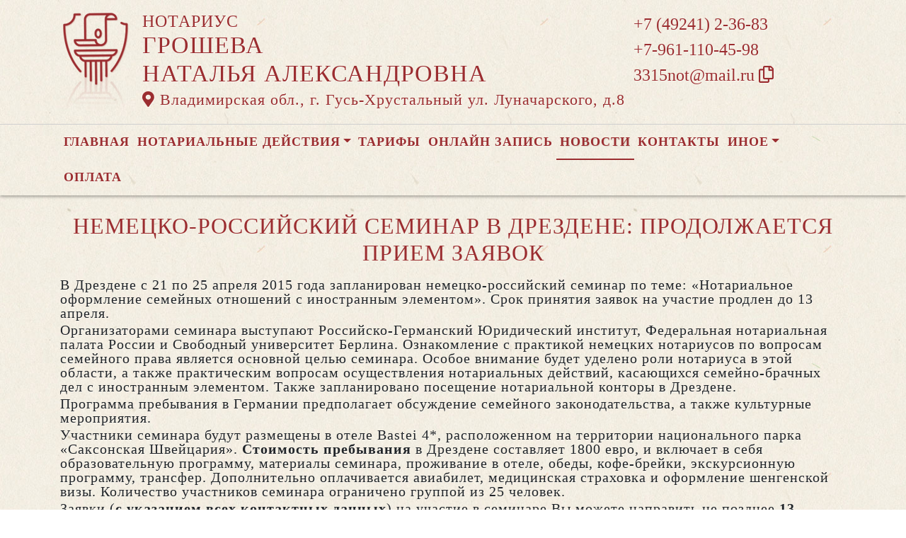

--- FILE ---
content_type: text/html; charset=UTF-8
request_url: https://xn----7sbbhems2bjesdkks9f.xn--p1ai/news/view?id=1199
body_size: 6597
content:
<!DOCTYPE html>
<html lang="ru-RU">
<head>
    <meta charset="UTF-8">
    <meta http-equiv="X-UA-Compatible" content="IE=edge">
    <meta name="viewport" content="width=device-width, initial-scale=1">
        <title>Немецко-российский семинар в Дрездене: продолжается прием заявок | нотариус Грошева Наталья Александровна</title>
    <meta name="apple-mobile-web-app-title" content="нотариус-грошева.рф">
<meta name="application-name" content="нотариус-грошева.рф">
<meta name="og:locale" property="ru_RU">
<meta name="og:type" property="website">
<meta name="og:description" property="Мы рады приветствовать Вас на официальном сайте нотариуса Грошева Наталья Александровна!">
<meta name="og:url" property="https://xn----7sbbhems2bjesdkks9f.xn--p1ai/news/view?id=1199">
<meta name="og:site_name" property="нотариус-грошева.рф">
<meta name="fb:admins" property="100001032886653">
<link href="https://plus.google.com/109288727053155742352">
<meta name="description" content="Мы рады приветствовать Вас на официальном сайте нотариуса Грошева Наталья Александровна!">
<script type="application/ld+json">
{
    "@type": "Person",
    "@context": "http://schema.org",
    "name": "нотариус-грошева.рф",
    "url": "https://xn----7sbbhems2bjesdkks9f.xn--p1ai",
    "sameAs": []
}
</script>
<script type="application/ld+json">
{
    "@context": "http://schema.org",
    "@type": "WebSite",
    "url": "https://xn----7sbbhems2bjesdkks9f.xn--p1ai",
    "name": "Грошева Наталья Александровна"
}
</script>
<script type="application/ld+json">
{
    "@type": "Organization",
    "@context": "http://schema.org",
    "url": "https://xn----7sbbhems2bjesdkks9f.xn--p1ai",
    "logo": "https://xn----7sbbhems2bjesdkks9f.xn--p1ai/sites/xn----7sbbhems2bjesdkks9f_xn--p1ai/logo-dr.png"
}
</script>
<link href="/sites/xn----7sbbhems2bjesdkks9f_xn--p1ai/favicon-dr.png" rel="icon" sizes="192x192">
<link href="/sites/xn----7sbbhems2bjesdkks9f_xn--p1ai/favicon-dr.png" rel="apple-touch-icon">
<link href="/sites/xn----7sbbhems2bjesdkks9f_xn--p1ai/favicon-dr.png" rel="apple-touch-icon" sizes="76x76">
<link href="/sites/xn----7sbbhems2bjesdkks9f_xn--p1ai/favicon-dr.png" rel="apple-touch-icon" sizes="120x120">
<link href="/sites/xn----7sbbhems2bjesdkks9f_xn--p1ai/favicon-dr.png" rel="apple-touch-icon" sizes="128x128">
<link href="/sites/xn----7sbbhems2bjesdkks9f_xn--p1ai/favicon-dr.png" rel="apple-touch-icon" sizes="152x152">
<link href="/sites/xn----7sbbhems2bjesdkks9f_xn--p1ai/favicon-dr.png" rel="apple-touch-icon-precomposed" sizes="128x128">
<link href="/sites/xn----7sbbhems2bjesdkks9f_xn--p1ai/favicon-dr.png" rel="apple-touch-startup-image">
<meta name="apple-mobile-web-app-capable" content="yes">
<meta name="apple-mobile-web-app-status-bar-style" content="black">
<meta name="msapplication-TileColor" content="#ffffff">
<meta name="msapplication-TileImage" content="/sites/xn----7sbbhems2bjesdkks9f_xn--p1ai/favicon-dr.png">
<meta name="theme-color" content="#ffffff">
<link type="image/x-icon" href="/sites/xn----7sbbhems2bjesdkks9f_xn--p1ai/favicon-dr.png" rel="shortcut icon">
<link href="/sites/xn----7sbbhems2bjesdkks9f_xn--p1ai/favicon-dr.png" rel="image_src">
<meta name="og:image" content="/sites/xn----7sbbhems2bjesdkks9f_xn--p1ai/favicon-dr.png">
<meta name="yandex-verification" content="f7fc1a77c77d3480">
<noscript><div><img src='https://mc.yandex.ru/watch/90441895' style='position:absolute; left:-9999px;' alt='' /></div></noscript>
<meta name="csrf-param" content="_csrf-frontend">
<meta name="csrf-token" content="4b22h4xg-VoSODBwd-sX51Kq7IJ0HYAmuj2XLtYADxLQ9_7_oRCLAHBCQQUCjXuyMeamtjB3uGuXePBqlThsZQ==">

<link href="/assets/fea654b0/source/jquery.fancybox.css" rel="stylesheet">
<link href="/assets/fea654b0/source/helpers/jquery.fancybox-buttons.css" rel="stylesheet">
<link href="/assets/fea654b0/source/helpers/jquery.fancybox-thumbs.css" rel="stylesheet">
<link href="/assets/32fa668b/css/all.min.css" rel="stylesheet">
<link href="/assets/1f29e76d/css/bootstrap.css" rel="stylesheet">
<link href="/assets/705d063/css/toast.css" rel="stylesheet">
<link href="https://fonts.googleapis.com/css?family=Roboto:300,400,500,700&amp;display=swap" rel="stylesheet">
<link href="/assets/cb048578/css/droginaApp.css" rel="stylesheet">
<script>

   
   (function(m,e,t,r,i,k,a){
       m[i]=m[i]||function(){(m[i].a=m[i].a||[]).push(arguments)}; 
       
       m[i].l=1*new Date(); for (var j = 0; j < document.scripts.length; j++) {if (document.scripts[j].src === r) { return; }} k=e.createElement(t),a=e.getElementsByTagName(t)[0],k.async=1,k.src=r,a.parentNode.insertBefore(k,a)
   }) (window, document, "script", "https://mc.yandex.ru/metrika/tag.js", "ym"); 
   ym(90441895, "init", { clickmap:true, trackLinks:true, accurateTrackBounce:true, webvisor:true}); 

   

var bsVersion = 4;
            var flashMessage = function(title, type = 'success', obj = {}){
                var _obj = {title:title, type:type, delay:15000};
                
                _obj = Object.assign(_obj, obj)
                $.toast(_obj);
            }</script></head>
    <body class="bg-white" data-spy="scroll" data-offset="10" data-target="#globalNav">        

            
<header>
    <div class="headerBoxTop pt-3 pb-3">
        <div class="container">

            <div class="logoBox float-none float-md-left text-center text-md-left">
                <div class="logoBoxInner float-left d-none d-md-block pr-3">
                    <a href="/">
                                                    <img src="https://xn----7sbbhems2bjesdkks9f.xn--p1ai/sites/xn----7sbbhems2bjesdkks9f_xn--p1ai/logo-dr.png" alt="">                                            </a>

                </div>
                <div class="ib float-none float-md-left">
                    <a href="/">
                        <h5 class="mb-0 font-weight-normal text-uppercase">Нотариус</h5>
                        <h3 class="mb-0 text-uppercase font-weight-normal">Грошева</h3>
                        <h3 class="mb-0 text-uppercase font-weight-normal">Наталья Александровна</h3>
                    </a>
                    <a href="/#contacts" class="map-logo d-block d-sm-inline-block">
                        <i class="fas fa-map-marker-alt"></i> Владимирская обл., г. Гусь-Хрустальный ул. Луначарского, д.8                    </a>

                    
                </div>

                <div class="clearfix"></div>
            </div>

            <div class="telephoneBox float-none float-md-right d-block text-center text-md-left">
                <ul class="nav flex-column">
                    <li class="nav-item"><a href="tel:+74924123683">+7 (49241) 2-36-83</a></li><li class="nav-item"><a href="tel:+79611104598">+7-961-110-45-98</a></li>
                    <li class="nav-item clipboard-js-init" title="Данный электронный адрес (электронная почта) не используется для официальной переписки" data-toggle="tooltip" data-placement="bottom" style="cursor: pointer;" data-clipboard-action="copy" data-clipboard-text="3315not@mail.ru" data-clipboard-success="3315not@mail.ru &lt;i class=&quot;far fa-copy&quot;&gt;&lt;/i&gt;">3315not@mail.ru <i class="far fa-copy"></i></li>
                                    </ul>
            </div>

            
            
            
            

            <div class="clearfix"></div>
        </div>
    </div>

    <div class="headerMenuBox">
        <div class="container">
            <div class="heaaderMenuBoxInner">

                <nav class="navbar navbar-expand-lg ">
                    <div class="navbar-header text-center w-100 pt-1 d-block d-lg-none">
                        <button class="navbar-toggler d-inline-block" type="button" data-toggle="collapse" data-target="#navbarNav" aria-controls="navbarNav" aria-expanded="false" aria-label="Toggle navigation">
                            <span class="navbar-toggler-icon"></span>
                        </button>
                    </div>
                    <div class="collapse navbar-collapse" id="navbarNav">

                        
<ul class="navbar-nav flex-wrap"><li class="nav-item"><a href="/" class="nav-link">Главная</a></li>
<li class="nav-item dropdown"><a href="/notarial-actions/index" class="nav-link dropdown-toggle" data-toggle="dropdown">Нотариальные действия</a>
<div class='dropdown-menu'>
<a href="/notarial-actions/view?id=1" class="nav-link">Наследство</a>
<a href="/notarial-actions/view?id=2" class="nav-link">Завещания</a>
<a href="/notarial-actions/view?id=3" class="nav-link">Уведомления о залоге движимого имущества</a>
<a href="/notarial-actions/view?id=4" class="nav-link">Депозит нотариуса</a>
<a href="/notarial-actions/view?id=5" class="nav-link">Перевод документа в электронный вид и обратно</a>
<a href="/notarial-actions/view?id=6" class="nav-link">Переводы</a>
<a href="/notarial-actions/view?id=7" class="nav-link">Удостоверение фактов</a>
<a href="/notarial-actions/view?id=8" class="nav-link">Списки участников ооо</a>
<a href="/notarial-actions/view?id=9" class="nav-link">Вексели и чеки</a>
<a href="/notarial-actions/view?id=10" class="nav-link">Доверенности и согласия</a>
<a href="/notarial-actions/view?id=11" class="nav-link">Брачно-семейные отношения</a>
<a href="/notarial-actions/view?id=12" class="nav-link">Корпоративные правоотношения</a>
<a href="/notarial-actions/view?id=13" class="nav-link">Копии, подлинность подписи</a>
<a href="/notarial-actions/view?id=14" class="nav-link">Прочие договоры</a>
<a href="/notarial-actions/view?id=15" class="nav-link">Удостоверение медиативных соглашений</a>
<a href="/notarial-actions/view?id=16" class="nav-link">Иное</a>
</div>
</li>
<li class="nav-item"><a href="/tariff/index" class="nav-link">Тарифы</a></li>
<li class="nav-item"><a href="/online" class="nav-link">Онлайн запись</a></li>
<li class="nav-item active"><a href="/news" class="nav-link">Новости</a></li>
<li class="nav-item"><a href="/contact" class="nav-link">Контакты</a></li>
<li class="nav-item dropdown"><a href="/other" class="nav-link dropdown-toggle" data-toggle="dropdown">Иное</a>
<div class='dropdown-menu'>
<a href="/contact/team" class="nav-link">Сотрудники</a>
<a href="/other/free-ur" class="nav-link">Бесплатная юридическая помощь</a>
</div>
</li>
<li class="nav-item"><a href="/site/bank-request" class="nav-link">Оплата</a></li></ul>
                    </div>
                </nav>
            </div>
        </div>
    </div>
</header>

            
<div class="container">


    
<div class="d-flex align-items-center pb-3 pt-4">
    <div class="holder flex-fill"></div>
    <h2 class="pl-3 pr-3 text-uppercase font-weight-normal m-0 text-center siteColorFont">Немецко-российский семинар в Дрездене: продолжается прием заявок</h2>    <div class="holder flex-fill"></div>

</div>
    
    <div class="content">

        <p class="text__mark">В Дрездене с 21 по 25 апреля 2015 года запланирован немецко-российский семинар по теме: «Нотариальное оформление семейных отношений с иностранным элементом». Срок принятия заявок на участие продлен до 13 апреля.</p>
        

        

        <p>Организаторами семинара выступают Российско-Германский Юридический институт, Федеральная нотариальная палата России и Свободный университет Берлина. Ознакомление с практикой немецких нотариусов по вопросам семейного права является основной целью семинара. Особое внимание будет уделено роли нотариуса в этой области, а также практическим вопросам осуществления нотариальных действий, касающихся семейно-брачных дел с иностранным элементом. Также запланировано посещение нотариальной конторы в Дрездене.</p>&#13;
<p>Программа пребывания в Германии предполагает обсуждение семейного законодательства, а также культурные мероприятия.</p>&#13;
<p>Участники семинара будут размещены в отеле Bastei 4*, расположенном на территории национального парка «Саксонская Швейцария». <strong>Стоимость пребывания</strong> в Дрездене составляет 1800 евро, и включает в себя образовательную программу, материалы семинара, проживание в отеле, обеды, кофе-брейки, экскурсионную программу, трансфер. Дополнительно оплачивается авиабилет, медицинская страховка и оформление шенгенской визы. Количество участников семинара ограничено группой из 25 человек.</p><p>Заявки (<strong>с указанием всех контактных данных</strong>) на участие в семинаре Вы можете направить не позднее<strong> 13 апреля 2015 года </strong>в отдел международного сотрудничества Федеральной нотариальной палаты по электронному адресу: <a href="/::e.mail.ru:compose:%3Fmailto=mailto%253avasileva.ev@notariat.ru">vasileva.ev@notariat.ru</a>.</p><p>Источник: https://22.notariat.ru/ru-ru/news/nemetsko-rossiiskii-seminar-v-drezdene-prodolzhaetsia-priem-zaiavok</p>


    </div>

</div>

            

<footer class="siteColorFont pt-3 pl-md-3 pl-0 d-print-none">
    <div class="container-fluid pl-md-5 pl-3">
        <div class="row">
            <div class="col-12 col-md-4 aboutBox">
                <h5 class="font-weight-bold">Нотариус Грошева Наталья Александровна</h5>

                <div class="line pb-3">
                    <span class="left-line"></span>
                    <span class="right-line"></span>
                </div>

                <div>
                    <p><strong>Нотариальный округ, в котором нотариус осуществляет свою деятельность:</strong> Гусь-Хрустальный</p>
<p><strong>Субъект Российской Федерации, в котором нотариус осуществляет свою&nbsp; деятельность:</strong>&nbsp; Владимирская область</p>
<p><strong>Номер лицензии:</strong> 001740</p>
<p><strong>Дата лицензии:</strong> 16.08.1999</p>
<p><strong>Номер приказа:</strong> 619/0803</p>
<p><strong>Дата приказа:</strong> 07.12.2000</p>
<p><strong>Номер в реестре Министерства юстиции:</strong> 33/15-н/33</p>                </div>

                <div class="">
                    <a href="/policy" class="text-black">Политика нотариуса в отношении обработки персональных данных</a>

                </div>

                <div class="">
                    <a href="/callback/personal-data" class="text-black">Обработка и хранение персональных данных на сайте "нотариус-грошева.рф"</a>
                </div>
            </div>

            <div class="col-12 col-md-4">
                <h5 class='font-weight-normal'>Владимирская областная нотариальная палата</h5><div class='line pb-3'>
                    <span class='left-line''></span>
                    <span class='right-line'></span>
                </div><div class='social-icon-footer'><a href="https://33.notariat.ru"><img class="mr-3" src="/images/footer/logo-33.png" alt="" style="width:100px"></a><a href='https://t.me/notariat_33' target='_blank'><i class="fab fa-telegram"></i></a><a href='https://vk.com/vladnotariat' target='_blank'><i class="fab fa-vk"></i></a></div>            </div>

            <div class="col-12 col-md-4 linkBox siteColorFont">
                <h5 class="font-weight-bold">Полезные ссылки</h5>

                <div class="line pb-3">
                    <span class="left-line"></span>
                    <span class="right-line"></span>
                </div>

                <a href="https://notariat.ru" target="_blank">
                    <img src="/images/footer/logo-fnp.png" alt="">Федеральная нотариальная палата
                </a>

                <a href="https://minjust.gov.ru/" target="_blank">
                    <img src="/images/footer/ministry_of_justice.png" alt="">Управление Министерства юстиции
                </a>

                <a href="/other/reestry" target="_blank">
                    <img src="/images/footer/public_reestr.png" alt="">Публичные реестры и сервисы
                </a>
            </div>
        </div>
    </div>

    <div class="container-fluid">
        <div class="w-100 text-right font-weight-bold">
            <a href="https://сайт-нотариуса.рф/" target="_blank">Работает на платформе "Сайт-нотариуса.рф"</a>
        </div>
    </div>
</footer>


        <script src="/js/i18n.js?v=3403315248"></script>
<script src="/assets/e5dff028/jquery.js"></script>
<script src="/assets/7b915ac6/lazysizes.min.js"></script>
<script src="/assets/fea654b0/source/jquery.fancybox.pack.js"></script>
<script src="/assets/a70ebf60/jquery.mousewheel.min.js"></script>
<script src="/assets/fea654b0/source/helpers/jquery.fancybox-buttons.js"></script>
<script src="/assets/fea654b0/source/helpers/jquery.fancybox-media.js"></script>
<script src="/assets/fea654b0/source/helpers/jquery.fancybox-thumbs.js"></script>
<script src="/assets/25815840/yii.js"></script>
<script src="/assets/1f29e76d/js/bootstrap.bundle.js"></script>
<script src="/assets/705d063/js/toast.js"></script>
<script src="https://cdn.jsdelivr.net/npm/bs-custom-file-input/dist/bs-custom-file-input.min.js"></script>
<script src="/assets/4d55adf9/clipboard.min.js"></script>
<script src="/assets/cb048578/js/mainApp.js"></script>
<script>;(function () {
  if (!('yii' in window)) {
    window.yii = {};
  }
  if (!('t' in window.yii)) {
    if (!document.documentElement.lang) {
      throw new Error(
        'You must specify the "lang" attribute for the <html> element'
      );
    }
    yii.t = function (category, message, params, language) {
      language = language || document.documentElement.lang;
      var translatedMessage;
      if (
        language === "en-us" ||
        !YII_I18N_JS ||
        !YII_I18N_JS[language] ||
        !YII_I18N_JS[language][category] ||
        !YII_I18N_JS[language][category][message]
      ) {
        translatedMessage = message;
      } else {
        translatedMessage = YII_I18N_JS[language][category][message];
      }
      if (params) {
        Object.keys(params).map(function (key) {
          var escapedParam =
            // https://stackoverflow.com/a/6969486/4223982
            key.replace(/[\-\[\]\/\{\}\(\)\*\+\?\.\\^$\|]/g, '\$&');
          var regExp = new RegExp('\\{' + escapedParam + '\\}', 'g');
          translatedMessage = translatedMessage.replace(regExp, params[key]);
        });
      }
      return translatedMessage;
    };
  }
})();</script>
<script>jQuery(function ($) {
jQuery('a[rel=fancybox]').fancybox({"maxWidth":"90%","maxHeight":"90%","playSpeed":7000,"padding":0,"fitToView":false,"width":"70%","height":"70%","autoSize":false,"closeClick":false,"openEffect":"elastic","closeEffect":"elastic","prevEffect":"elastic","nextEffect":"elastic","closeBtn":false,"openOpacity":true,"helpers":{"title":{"type":"float"},"buttons":[],"thumbs":{"width":68,"height":50},"overlay":{"css":{"background":"rgba(0, 0, 0, 0.8)"}}}});
bsCustomFileInput.init()

		var clipboard = new Clipboard('.clipboard-js-init');
		clipboard.on('success', function(e) {
            if(typeof e.trigger.dataset.clipboardSuccess !== 'undefined') {
              var reset = e.trigger.innerHTML;
              setTimeout(function(){e.trigger.innerHTML = reset;}, 5000);
              e.trigger.innerHTML = e.trigger.dataset.clipboardSuccess;
            }
            
            flashMessage('E-mail скопирован в буфер обмен', 'success', {delay:5000});
		});
		clipboard.on('error', function(e) {
			e.trigger.innerHtml = e.trigger.dataset.clipboardText;
		});
		
});</script>
    </body></html>
